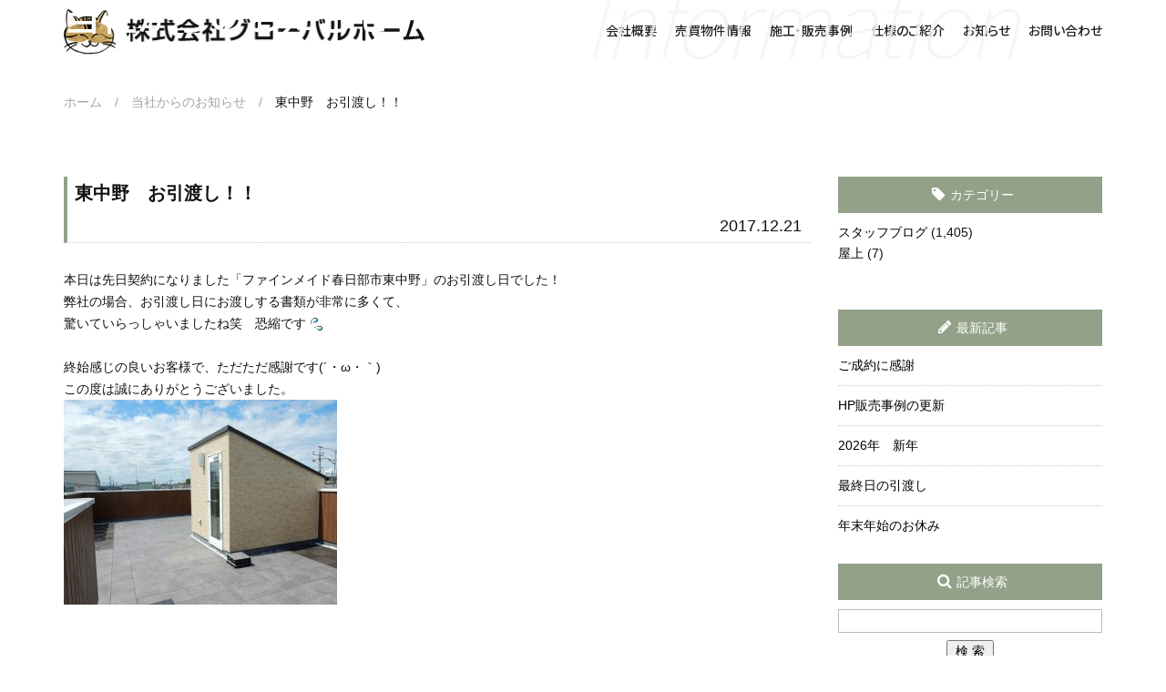

--- FILE ---
content_type: text/html; charset=UTF-8
request_url: https://www.9680-home.com/w_staff/archives/4851
body_size: 10209
content:
<!doctype html>
<html>
<head>
<meta charset="UTF-8">
<title>東中野　お引渡し！！ 当社からのお知らせ｜春日部市の不動産、戸建、土地　グローバルホーム</title>
<meta name="Description" content="グローバルホームの施工事例です。当社は春日部市を中心に、自社オリジナル新築住宅ファインメイドシリーズ（オール電化・屋上庭園付住宅）の販売や戸建・土地・マンションの仲介、注文住宅の建築やリフォームといった不動産全般の業務を行っています。当社からのお知らせの東中野　お引渡し！！のページです。">

<meta name="viewport" content="width=device-width, initial-scale=1.0">
<link rel="stylesheet" href="/common/css/base_pc.css">
<link rel="stylesheet" media="(max-width: 640px)" href="/common/css/base_smp.css">
<link rel="stylesheet" href="/common/css/menu.css">
<link rel="stylesheet" href="/common/css/blog.css">
<script src="https://ajax.googleapis.com/ajax/libs/jquery/1.8.3/jquery.min.js"></script>
<script src="/common/js/common.js"></script>

<!-- Global site tag (gtag.js) - Google Analytics -->
<script async src="https://www.googletagmanager.com/gtag/js?id=UA-16583149-1"></script>
<script>
  window.dataLayer = window.dataLayer || [];
  function gtag(){dataLayer.push(arguments);}
  gtag('js', new Date());

  gtag('config', 'UA-16583149-1');
</script></head>
<body data-rsssl=1>

<header>
	<!-- header -->
		<div class="logoarea">
		<div class="logobox">
			<h1><a href="/"><p class="logo">グローバルホーム</p></a></h1>
		</div>

<div id="navbox">
<div id="nav-drawer">
	<input id="nav-input" type="checkbox" class="nav-unshown">
	<label id="nav-open" for="nav-input"><span></span></label>
	<label class="nav-unshown" id="nav-close" for="nav-input"></label>
	<div id="nav-content">
	<div class="toji">
	<label id="nav-closed" for="nav-input">
		<span></span>
		<span></span>
	</label>
	</div>


<nav id="gmenu" class="smp_whole gnav">
<ul class="dropmenu">
<li><a href="/company/">会社概要</a></li>
<li><a href="/baibai/list/">売買物件情報</a></li>
<li><a href="#" class="trigger">施工・販売事例</a>
<ul id="sub" style="display: none; overflow: hidden;">
<li><a href="/w_jirei/category/sonota">施工事例</a></li>
<li><a href="/w_jirei/category/hanbai">販売事例</a></li>
</ul>
</li>
<li><a href="/spec/">仕様のご紹介</a></li>
<li><a href="/w_staff/">お知らせ</a></li>
<li><a href="/contact/">お問い合わせ</a></li>
</ul>
</nav>
		</div>
	</div>
</div>
	</div>	<!-- //header -->
</header>
<div class="ttl_bg ttl_info">
<div class="ttl_area">
<div class="ttl_000_l">
<h1 class="ttl_txt">当社からのお知らせ</h1>
</div>
<p class="ttl_000">Information</p>
</div>
</div>

<main>
<div class="layer_w">
<p class="path mb70 mt30pc"><a href="./">ホーム&emsp;/&emsp;</a><a href="/w_staff/">当社からのお知らせ&emsp;/&emsp;</a>東中野　お引渡し！！</p>

<div class="blog_box">
<section>

				<div class="entry-header">
					<h1 class="entry-title">東中野　お引渡し！！</h1>
					<div class="entry-meta">2017.12.21</div>
				</div><!-- .entry-header -->

				<div class="entry-content">
				<p><p>本日は先日契約になりました「ファインメイド春日部市東中野」のお引渡し日でした！</p>
<p>弊社の場合、お引渡し日にお渡しする書類が非常に多くて、</p>
<p>驚いていらっしゃいましたね笑　恐縮です<img style="margin-left: 3px;margin-right: 3px;vertical-align: middle" src="https://www.9680-home.com/w_staff/wp-content/plugins/typepad-emoji-for-tinymce/icons/08/sweat01.gif" width="16" height="16" /></p>
<p>&nbsp;</p>
<p>終始感じの良いお客様で、ただただ感謝です(´・ω・｀)</p>
<p>この度は誠にありがとうございました。</p>
<p><img class="alignnone size-medium wp-image-4696" src="https://www.9680-home.com/w_staff/wp-content/uploads/2017/05/DSCN4878-300x225.jpg" alt="DSCN4878" width="300" height="225" srcset="https://www.9680-home.com/w_staff/wp-content/uploads/2017/05/DSCN4878-300x225.jpg 300w, https://www.9680-home.com/w_staff/wp-content/uploads/2017/05/DSCN4878-768x576.jpg 768w, https://www.9680-home.com/w_staff/wp-content/uploads/2017/05/DSCN4878-1024x768.jpg 1024w, https://www.9680-home.com/w_staff/wp-content/uploads/2017/05/DSCN4878.jpg 1280w" sizes="(max-width: 300px) 100vw, 300px" /></p>
<p>&nbsp;</p>
</p>
				<br><br><br>
<div class="angle">
<p style="text-align: center;"><strong>&laquo; <a href="https://www.9680-home.com/w_staff/archives/4846" rel="prev">春日部市南中曽根・宮代町学園台　売地　ご成約！！</a> |  <a href="https://www.9680-home.com/w_staff/archives/4852" rel="next">【年末年始休業のお知らせ】</a> &raquo;</strong></p>
</div>
				</div><!-- .entry-content -->

</section>



<div class="sidebar">

	<aside>
		<p class="sidetitle blog_category">カテゴリー</p>
			<ul>
				<li class="cat-item cat-item-1"><a href="https://www.9680-home.com/w_staff/archives/category/staff">スタッフブログ</a> (1,405)
<ul class='children'>
	<li class="cat-item cat-item-10"><a href="https://www.9680-home.com/w_staff/archives/category/staff/%e5%b1%8b%e4%b8%8a">屋上</a> (7)
</li>
</ul>
</li>
			</ul>
	</aside>

	<aside>
		<p class="sidetitle blog_kiji">最新記事</p>

			<ul>
				<li><a href='https://www.9680-home.com/w_staff/archives/9352'>ご成約に感謝</a></li>
	<li><a href='https://www.9680-home.com/w_staff/archives/9349'>HP販売事例の更新</a></li>
	<li><a href='https://www.9680-home.com/w_staff/archives/9345'>2026年　新年</a></li>
	<li><a href='https://www.9680-home.com/w_staff/archives/9342'>最終日の引渡し</a></li>
	<li><a href='https://www.9680-home.com/w_staff/archives/9338'>年末年始のお休み</a></li>
			</ul>
	</aside>

	<aside class="search">
		<p class="sidetitle blog_search">記事検索</p>
						<form method="get" action="https://www.9680-home.com/w_staff/">
						<input type="text" class="field" name="s" id="s">
						<input type="submit" class="submit" id="searchsubmit" value=" 検 索 ">
						</form>
	</aside>

	<aside>
		<p class="sidetitle blog_calendar">カレンダー</p>
		<table id="wp-calendar" class="wp-calendar-table">
	<caption>2026年1月</caption>
	<thead>
	<tr>
		<th scope="col" title="月曜日">月</th>
		<th scope="col" title="火曜日">火</th>
		<th scope="col" title="水曜日">水</th>
		<th scope="col" title="木曜日">木</th>
		<th scope="col" title="金曜日">金</th>
		<th scope="col" title="土曜日">土</th>
		<th scope="col" title="日曜日">日</th>
	</tr>
	</thead>
	<tbody>
	<tr>
		<td colspan="3" class="pad">&nbsp;</td><td>1</td><td>2</td><td>3</td><td>4</td>
	</tr>
	<tr>
		<td>5</td><td>6</td><td>7</td><td><a href="https://www.9680-home.com/w_staff/archives/date/2026/01/08" aria-label="2026年1月8日 に投稿を公開">8</a></td><td>9</td><td>10</td><td>11</td>
	</tr>
	<tr>
		<td><a href="https://www.9680-home.com/w_staff/archives/date/2026/01/12" aria-label="2026年1月12日 に投稿を公開">12</a></td><td>13</td><td>14</td><td>15</td><td>16</td><td>17</td><td>18</td>
	</tr>
	<tr>
		<td>19</td><td>20</td><td>21</td><td>22</td><td>23</td><td><a href="https://www.9680-home.com/w_staff/archives/date/2026/01/24" aria-label="2026年1月24日 に投稿を公開">24</a></td><td>25</td>
	</tr>
	<tr>
		<td>26</td><td>27</td><td>28</td><td>29</td><td id="today">30</td><td>31</td>
		<td class="pad" colspan="1">&nbsp;</td>
	</tr>
	</tbody>
	</table><nav aria-label="前と次の月" class="wp-calendar-nav">
		<span class="wp-calendar-nav-prev"><a href="https://www.9680-home.com/w_staff/archives/date/2025/12">&laquo; 12月</a></span>
		<span class="pad">&nbsp;</span>
		<span class="wp-calendar-nav-next">&nbsp;</span>
	</nav>	</aside>

	<aside>
		<p class="sidetitle blog_archive">アーカイブ一覧</p>
			<ul>
				<li><a href='https://www.9680-home.com/w_staff/archives/date/2026'>2026</a>&nbsp;(3)</li>
	<li><a href='https://www.9680-home.com/w_staff/archives/date/2025'>2025</a>&nbsp;(43)</li>
	<li><a href='https://www.9680-home.com/w_staff/archives/date/2024'>2024</a>&nbsp;(79)</li>
	<li><a href='https://www.9680-home.com/w_staff/archives/date/2023'>2023</a>&nbsp;(120)</li>
	<li><a href='https://www.9680-home.com/w_staff/archives/date/2022'>2022</a>&nbsp;(194)</li>
	<li><a href='https://www.9680-home.com/w_staff/archives/date/2021'>2021</a>&nbsp;(163)</li>
	<li><a href='https://www.9680-home.com/w_staff/archives/date/2020'>2020</a>&nbsp;(149)</li>
	<li><a href='https://www.9680-home.com/w_staff/archives/date/2019'>2019</a>&nbsp;(137)</li>
	<li><a href='https://www.9680-home.com/w_staff/archives/date/2018'>2018</a>&nbsp;(53)</li>
	<li><a href='https://www.9680-home.com/w_staff/archives/date/2017'>2017</a>&nbsp;(51)</li>
	<li><a href='https://www.9680-home.com/w_staff/archives/date/2016'>2016</a>&nbsp;(76)</li>
	<li><a href='https://www.9680-home.com/w_staff/archives/date/2015'>2015</a>&nbsp;(80)</li>
	<li><a href='https://www.9680-home.com/w_staff/archives/date/2014'>2014</a>&nbsp;(81)</li>
	<li><a href='https://www.9680-home.com/w_staff/archives/date/2013'>2013</a>&nbsp;(76)</li>
	<li><a href='https://www.9680-home.com/w_staff/archives/date/2012'>2012</a>&nbsp;(88)</li>
	<li><a href='https://www.9680-home.com/w_staff/archives/date/2011'>2011</a>&nbsp;(12)</li>
			</ul>
	</aside>		

</div><!--/.sidebar-->

</div>
</main>

<footer>
	<!-- footer -->
	<div class="foot_pagetop"><a href="#top" id="page-top"><i class="fa fa-angle-up" aria-hidden="true"></i></a></div>
<div class="inner">
<ul>
<li><a href="/">ホーム</a></li>
<li><a href="/company/">会社概要</a></li>
<li><a href="/baibai/list/">売買物件情報</a></li>
<li><a href="/w_jirei/category/sonota">施工事例</a></li>
<li><a href="/w_jirei/category/hanbai">販売事例</a></li>
<li><a href="/spec/">仕様のご紹介</a></li>
<li><a href="/w_staff/">お知らせ</a></li>
<li><a href="/contact/">お問い合わせ</a></li>
<li><a href="/privacy/">個人情報保護方針</a></li>
</ul>

</div>
<p class="copyright">Copyright © グローバルホーム. All Rights Reserved.</p>	<!-- //footer -->
</footer>
</body>
</html>

--- FILE ---
content_type: text/css
request_url: https://www.9680-home.com/common/css/base_pc.css
body_size: 40977
content:
@charset "UTF-8";/* PC用CSS */* {    -webkit-box-sizing:border-box;    box-sizing:border-box;}img{-webkit-backface-visibility: hidden;}:root {  --main-bg: #92A188;/*テンプレgray*/  --main-color: #222;  --sub-color: #000;/**/  --btn-color:#FF8001;/*#bb112b;*/  --btn-bg:#92A188;  --blog-bg:#92A188;/*テンプレgray*/  --9680-bg:#937960;/*glovalhometxtcolor*/}/* background-color: var(--main-color);*/#page-top{position: fixed;bottom:1%;right:4px;}#page-top i {background-color: rgba(46, 46, 46, 0.7);border-radius: 10px;display: flex;justify-content: center;align-items: center;flex-wrap: wrap;line-height: 44px;width: 44px;}figure, figcaption{margin:0; padding:0;}aside, footer, header, nav, section{display: block;margin:0;padding:0;}html{font-size: 62.5%;/* 10px */}body{font-size: 1.4rem;/*14px*/padding: 0;margin: 0;}a:link{color:#111;text-decoration:underline;}a:visited{color:#111;text-decoration:underline;}a:hover{color:#111;text-decoration:none;}a:active{color:#111;text-decoration:underline;}a.borde_none:link{text-decoration:none;}.mb1em_p p{margin-bottom: 1em;}h1, h2, h3, h4, h5, h6, p {margin:0;padding:0;font-weight:normal;font-size:100%;}body{font-family: "Helvetica Neue",Arial,"Hiragino Kaku Gothic ProN","Hiragino Sans",Meiryo,sans-serif;}@media print, screen and (min-width: 640px) {					#page-top{position: fixed;					bottom: 2%;					right: 20px;					}					body{					width:100%;					min-max-width: 1140px;					line-height: 1.7;					color: #111;					scroll-behavior: smooth;					}					a[href^="tel:"] {pointer-events: none;}					.pcno{display:none !important;}					.ya_smp {					display: none;					}					/*余白*/					.mb05em {margin-bottom:0.5em;}					.mb1em {margin-bottom:1em;}					.mb2em {margin-bottom:2em;}					.mb3em {margin-bottom:3em;}					.mb5em {margin-bottom:5em;}					.mb10{ margin-bottom:10px;}					.mb15{ margin-bottom:15px;}					.mb30{ margin-bottom:30px;}					.mb70{ margin-bottom:70px;}					.mb50{ margin-bottom:50px;}					.mb100{ margin-bottom:100px;}					.mt30pc{margin-top: 30px;}					.mt70{margin-top: 70px;}					.pad50{padding: 50px;}					.pad40{padding: 40px;}					.padt50{padding-top: 50px;}					header {					max-width: 1140px;					margin-left: auto; margin-right: auto;					box-sizing: border-box;					text-align: center;					}					.logoarea {					width: 100%;					margin-left: auto; margin-right: auto;					box-sizing: border-box;					text-align: center;										display:flex;					justify-content:space-between;					align-items:flex-start;					flex-wrap:wrap;					}					.logobox a .logo {					display: inline-block;					width: 396px;					height: 54px;					background: url(../img/logo.png) no-repeat;					white-space: nowrap;					text-indent: 100%;					overflow: hidden;					background-size: cover;					}					.logobox {					float: left;					width: 372px;					margin-top: 10px;					}					.pcno{display:none;}/*お問い合わせボタン*/					a.btn_menucontact{					display: inline-block;					width: 110px;					height: 60px;					color: #fff;					background: var(--sub-color);					text-align: center;					font-size: 1.3rem;					line-height: 1.3;					padding: 5px 0 0;					float: right;					margin: 10px 0 20px 20px;					}a.btn_menucontact:link{color:#fff;text-decoration:none;}a.btn_menucontact:visited{color:#fff;text-decoration:none;}a.btn_menucontact:hover{color:#fff;text-decoration:none;opacity: 0.5;}a.btn_menucontact:active{color:#fff;text-decoration:none;}					a.btn_menucontact:before {					display: block;					font-family: 'FontAwesome';					content: '\f003';					font-size: 2.6rem;					}					#navbox{					display: flex;					}					.top_bn_shamaison {					margin-bottom: 20px;					transform: translateY(-60px);					}					.top_bn_shamaison a{					margin: 0 2%;					display: block;					}}/**./@media print, screen and (min-width: 640px)***********************************//*************************************//*************************************/.top_bn_shamaison {	display:flex;	justify-content:center;	align-items:center;	flex-wrap:wrap;}ul, ol, dl,dt,dd,div,ol,ul,li,figure,figcaption {padding: 0;margin: 0;}h1, h2, h3, h4, h5, h6, p {margin:0;padding:0;font-weight:normal;font-size:100%;}li {list-style-type:none;}.mb1{margin-bottom: 1em;}.mb2{margin-bottom: 2em;}/* form */button, fieldset, form, input, label, legend, select, textarea {font-family:inherit;font-size:100%;font-style:inherit;font-weight:inherit;margin:0;padding:0;vertical-align:middle;}a {outline:none;border:0;}a:hover img,input[type="image"]:hover{opacity:0.5;-moz-opacity: 0.5;filter: alpha(opacity=50);-ms-filter: "alpha( opacity=50 )";}a:hover{opacity:0.5;filter: alpha(opacity=50);-ms-filter: "alpha( opacity=50 )";}table {border-collapse:collapse;border-spacing:0;}a:link{color:#1E3F84;text-decoration:none;}a:visited{color:#1E3F84;text-decoration:none;}a:hover{color:#e50202;text-decoration:underline;}a:active{color:#1E3F84;text-decoration:none;}.top_info_ttl a:link{color:#fff;text-decoration:none;}.top_info_ttl a:visited{color:#fff;text-decoration:none;}.top_info_ttl a:hover{color:#fff;text-decoration:none;}.top_info_ttl a:active{color:#fff;text-decoration:none;}img {vertical-align: middle;border:0;}.pem p{margin-bottom: 1em;}/*位置と状態*/.left{float:left;}.right{float:right;}.clear{clear:both;}.cen{text-align:center;}.r{text-align:right;}.l{text-align:left;}.bold{font-weight:bold;}.red{color:red;}.jisage{padding-left:1em;text-indent:-1em;}.jisage_p p{padding-left:1em;text-indent:-1em;}input[type="checkbox"],input[type="radio"],input[type="text"],select{margin-right: 4px;}.top_info{background-color: #EEEEEE;z-index: 1;}.top_info_ttl p{font-size: 2.8rem;color:#fff;background-color: var(--main-bg);display: inline-block;}.top_info_ttl a::after {content: '';width: 26px;position: absolute;top: 13px;right: 26px;border-bottom: solid 1px #fff;}.mainimg{width: 100%;overflow: hidden;position: relative;}.mainimg img{width: 100%;}/* kv */.kv{display: grid;justify-content: center;align-items: flex-start;font-family: 'Noto Sans JP',"游ゴシック",YuGothic,"メイリオ",Meiryo,"ヒラギノ角ゴ Pro W3","Hiragino Kaku Gothic Pro",sans-serif;width: 100%;aspect-ratio: 2/1; /*横縦*/}.kv .catch-copy{inset: 0;margin: auto;text-align: center;}.kv .main-copy{/*font-size: 30px;font-weight: bold;text-align: center;line-height: 1;letter-spacing: .2em;*/font-weight: bold;line-height: 1.4;margin-bottom: 10px;color: #fff;font-size: clamp(10px, 30 / 768 * 100vw, 30px)}.kv .sub-copy span{color: var(--sub-color);}.kv .sub-copy{text-align: center;/*text-shadow: 1px 2px 3px #fff; */max-inline-size: max-content;margin-inline: auto;/*横幅375pxのアートボード上で30pxの文字*/font-size: clamp(10px, 20 / 768 * 100vw, 20px)}/* video */.video{  width: 100%;		aspect-ratio: 2/1; /*横縦*/		object-fit: cover;  background: url(../img/kv_bg_bg.png) no-repeat center/cover;  position: absolute;  top: 0;  left: 0;  overflow: hidden;  z-index: -1;}.video::after{  content: '';  width: 100%;  height: 100%;  background-color: #10394b;  display: block;  position: absolute;  left: 0;  top: 0;  opacity: .2;}.video video{  min-width: 100%;  min-height: 100%;  width: 100%;		aspect-ratio: 2/1; /*横縦*/		object-fit: cover;  height: auto;  position: absolute;  top: 50%;  left: 50%;  transform: translateX(-50%) translateY(-50%);}@media screen and (min-width: 768px) {  /* kv */					.kv{					max-max-width: 1140px;					width: 100%;					max-inline-size: max-content;					margin-inline: auto;					}					.kv .main-copy{					font-size: 46px;					}					.kv .sub-copy{					font-size: 22px;					}  /* video */  .video{    /*min-width: 960px;*/  }}/*▲video*/.top_info_bkcss_bg{/*background-color: #eee;*/}.top_info_txt dt{font-size: 1.4rem;color:#888;}.top_info_txt dt span{font-size: 1rem;border: solid 1px var(--main-color);display: inline-block;color:var(--main-color);margin-left: 0.4em;padding: 0 0.5em;}.top_info_txt dd{font-size: 1.6rem;}a:link{color:#000;text-decoration:none;}a:visited{color:#000;text-decoration:none;}.top_info_txt dd a:hover{color:#000;text-decoration:underline;}a:active{color:#000;text-decoration:none;}.top_info_txt dl{margin-bottom: 1rem;}.top_about_li a{text-decoration: none;}@media print, screen and (min-width: 640px) {					.section1 {					display: flex;					font-size: 16px;					position: relative;					color: #fff;					width: 30%;					min-height: 350px;					background-color: var(--main-bg);					}					.section1 img{					margin-right: 0;					position: absolute;					right: -1px;					top:0;					}					.section_box{					width: 30%;					position: relative;					height: 352px;					background-color: var(--main-bg);					}					.top_info_txt{					padding: 80px 0;					width: 70%;					}					.top_info_scroll{					height:200px;					overflow-y: auto;}					.top_info_bkcss{					/*position: absolute;					left: 0;					top:0;					z-index: -2;					width: 100%;					min-height: 350px;*/					}					.section_aerea{					overflow: hidden;					position: relative;					height: 352px;					background-color:  #eee;										}					.top_info_ttl{					width: calc(28% - 50px);					height: 140px;					position: absolute;					left: 50px;					top:120px;					z-index: 100;					}					.top_info_up{					position: absolute;					left: 50%;					transform: translateX(-50%);					top:0;					z-index: 10;					max-max-width: 1140px;					width: 100%;					min-height: 352px;					display: flex;										}					.top_info_ttl a{					font-size: 1.4rem;					color:#fff;					background-color: var(--main-bg);						font-family: 'Noto Sans JP',"游ゴシック",YuGothic,"メイリオ",Meiryo,"ヒラギノ角ゴ Pro W3","Hiragino Kaku Gothic Pro",sans-serif;					position: relative;					display: block;					min-width: 160px;					}					.top_info_ttl a::before {					content: '';					width: 10px;					position: absolute;					top: 10px;					right: 25px;					border-top: solid 1px #fff;					-webkit-transform: rotate(					45deg);					transform: rotate(					45deg);					}					.top_property_li{						display:flex;						justify-content:stretch;						align-items:flex-start;						flex-wrap:wrap;					}					.top_property_li,					.top_business_li{					padding: 0 60px;					margin-bottom: 100px;					margin-left: auto; margin-right: auto;					}					.top_property_li li,					.top_business_li li{					display: inline-block;					width: 31%;					margin-right: 3%;					margin-bottom: 50px;					vertical-align: top;					}					.top_property_li li:nth-child(3n),					.top_business_li li:nth-child(3n){					margin-right: 0%;					}					/*ABOUT 当社の特徴*/					.bk_topabout {					width:100%;					background: url(../img/top_bk_about.png) no-repeat center 0;					background-size:100%;					padding: 300px 0 0 0;					margin: 0 0 100px 0;					}					.whitebox {					max-width: 1140px;					background: #fff;					margin-left: auto; margin-right: auto;					overflow: hidden;					}										.top_about_li p{					background-color:  var(--btn-bg);					color: #fff;					position: relative;					line-height: 2;					font-size: 1.8rem;					font-family: 'Noto Sans JP',"游ゴシック",YuGothic,"メイリオ",Meiryo,"ヒラギノ角ゴ Pro W3","Hiragino Kaku Gothic Pro",sans-serif;					padding: 10px;					}					.top_about_li li{					margin-bottom: 36px;					}					.top_about_li p::before{					content: '';					width: 10px;					position: absolute;					top: 27px;					right: 25px;					border-top: solid 1px #fff;					-webkit-transform: rotate(45deg);					transform: rotate(45deg);					}					.top_about_li p::after{					content: '';					width: 26px;					position: absolute;					top: 30px;					right: 26px ;					border-bottom: solid 1px #fff;					}					.bk_top_recommend {					width:100%;					background: url(../img/top_bk_recommend.png) no-repeat center 0;					background-size:100%;					padding: 30vh 0 0 0;					margin: 0 0 100px 0;					display: block;					}					.top_map_area_l dl,					.top_map_box p,					.top_recommend_li_in p{					font-size: 18px;					}					.top_recommend_li_in{					width: calc(100% - 260px);					}					.top_recommend_li li img{					max-width: 240px;					}					.top_recommend_li_in .ttl_txt01{					margin-bottom: 20px;					}										.top_map{					position: relative;					display: block;					}					.top_map_posi{					width: 100%;aspect-ratio: 2000/600; /*横縦*/					}					.top_map_box{					position: relative;					z-index: 3;					overflow: hidden;					transform: translateY(-100px);					}										footer{					padding: 0px 0 30px 0;					}					footer .inner {					max-width: 1140px;					padding-top: 60px;					margin: 0 auto 30px auto;					}					footer .inner ul{					display:flex;					justify-content:center;					align-items:flex-start;					flex-wrap:wrap;					margin-inline: auto;					text-align: center;					margin-bottom: 20px;					}					footer .inner ul li{					margin-inline: 10px;					}					.foot_dl{					width: 860px;					}					.foot_dl dl{					display: inline-block;					width: 250px;					margin-right: 20px;					margin-bottom: 30px;					vertical-align: top;					}					.foot_dl dl dt{					color: #fff;					border-bottom: 1px solid #fff;					margin: 0 0 0.5em 0;					padding: 0 0 0.3em 0;					}					.btn_03 {					width: 600px;					margin-left: auto; margin-right: auto;					}					.layer_w{					max-width: 1140px;					margin-left: auto; margin-right: auto;					overflow: hidden;					}					.flow_txtarea .btn_02 {					width: 380px;}					.top_business_li li .ttl001 span{					display: inline-block;					}.top_map_area{	display:flex;	justify-content:space-evenly;	align-items:flex-start;	flex-wrap:wrap;}.top_map_area_l{flex: 1;width: calc(100% - 300px);}.top_map_area_r{width: 280px;margin-left: 20px;}}/**./@media print, screen and (min-width: 640px)***********************************//*************************************//*************************************/.top_map_area_r img{width: 100%;margin-bottom: 10px;display: block;margin-inline: auto;}.top_map_area_l dl{margin-bottom: 2em;}.top_map_area_l dl dt:first-letter{	font-family: 'Noto Sans JP',"游ゴシック",YuGothic,"メイリオ",Meiryo,"ヒラギノ角ゴ Pro W3","Hiragino Kaku Gothic Pro",sans-serif;}.top_map_area_l dl dt{font-weight: bold;color: var(--main-bg);}.top_property_li li img{width:100%;object-fit:contain;aspect-ratio: 463/347; /*横縦*/margin-bottom: 20px;}.top_property_li li p span{color: #f00;}.top_business_li li .ttl001{line-height: 1.6;}.foot_dl dl dd a{display: block;}footer a:link{color:#fff;text-decoration:none;}footer a:visited{color:#fff;text-decoration:none;}footer a:hover{color:#fff;text-decoration:underline;}footer a:active{color:#fff;text-decoration:none;}.copyright {text-align: center;font-size: 1.2rem;padding: 10px 0;}footer{background-color: var(--main-bg);color: #fff;}.foot_pagetop{background-color: #666;line-height: 70px;color: #fff;text-align: center;width: 100%;}.foot_pagetop i{color: #fff;font-size: 50px;}.top_recommend_li li{	display:flex;	justify-content:space-between;	align-items:flex-start;	flex-wrap:wrap;	margin-bottom: 30px;}.top_about_li{	display:flex;	justify-content:space-between;	align-items:flex-start;	flex-wrap:wrap;}.top_about_li a:hover{text-decoration: none;}.top_business_li li img{width: 100%;margin-bottom: 20px;}.ttl002{font-size: 1.8rem;font-weight: bold;color: var(--main-bg);margin-bottom: 10px;}.ttl001{font-size: 2.2rem;font-weight: bold;color: var(--main-bg);line-height: 1;}.ttl_txt01{font-size: 2.4rem;font-weight: bold;color: var(--main-bg);}.top_business_li a:link{color:#222;text-decoration:none;}.top_business_li a:visited{color:#222;text-decoration:none;}.top_business_li a:hover{color:#222;text-decoration:none;}.top_business_li a:active{color:#222;text-decoration:none;}.ttl_968txt{font-size: 2.2rem;font-weight: bold;color: var(--9680-bg);line-height: 1.4;}.linkarrow{width: 100%;line-height: 1.6;position: relative;display: block;color: var(--main-bg);}.linkarrow::before{content: '';width: 10px;position: absolute;top: 17px;right: 25px;border-top: solid 1px var(--sub-color);-webkit-transform: rotate(45deg);transform: rotate(45deg);}.linkarrow::after{content: '';width: 26px;position: absolute;top: 20px;right: 26px ;border-bottom: solid 1px var(--sub-color);}.btn_01 {display: block;width: 26%;height: 52px;line-height: 52px;color: var(--sub-color);position: relative;font-size: 1.8rem;cursor: pointer;}.btn_01::before{content: '';width: 10px;position: absolute;top: 23px;right: 25px;border-top: solid 1px var(--sub-color);-webkit-transform: rotate(45deg);transform: rotate(45deg);}.btn_01::after{content: '';width: 26px;position: absolute;top: 26px;right: 26px ;border-bottom: solid 1px var(--sub-color);}.btn_01:link {color:var(--sub-color); text-decoration: none;}.btn_01:visited {color:var(--sub-color); text-decoration: none;}.btn_01:hover {color:var(--sub-color); text-decoration: none;opacity: 0.7;}.btn_01:active {color:var(--sub-color); text-decoration: none;}.btn_02 {width: 26%;height: 68px;line-height: 68px;color: #fff;position: relative;font-size: 1.8rem;cursor: pointer;background-color:var(--main-bg);border: 1px solid var(--main-bg);}.flow_txtarea .btn_02 {display: inline-block;text-align: center;}.btn_02::before{content: '';width: 10px;position: absolute;top: 29px;right: 25px;border-top: solid 1px #fff;-webkit-transform: rotate(45deg);transform: rotate(45deg);}.btn_02::after{content: '';width: 26px;position: absolute;top: 32px;right: 26px ;border-bottom: solid 1px #fff;}.btn_02:link {color:#fff; text-decoration: none;}.btn_02:visited {color:#fff; text-decoration: none;}.btn_02:hover {color:#fff; text-decoration: none;opacity: 0.7;}.btn_02:active {color:#fff; text-decoration: none;}.btn_03 {height: 68px;line-height: 68px;color: var(--main-color);position: relative;font-size: 1.8rem;cursor: pointer;background-color: #fff;border: 1px solid var(--sub-color);display: block;text-align: center;}.btn_03::before{content: '';width: 10px;position: absolute;top: 29px;right: 25px;border-top: solid 1px var(--sub-color);-webkit-transform: rotate(45deg);transform: rotate(45deg);}.btn_03::after{content: '';width: 26px;position: absolute;top: 32px;right: 26px ;border-bottom: solid 1px var(--sub-color);}.btn_03:link {color:var(--sub-color); text-decoration: none;}.btn_03:visited {color:var(--sub-color); text-decoration: none;}.btn_03:hover {color:var(--sub-color); text-decoration: none;opacity: 0.5; background-color:#eee;}.btn_03:active {color:var(--sub-color); text-decoration: none;}.title_top span{font-size: 1.4rem;color: var(--sub-color);display: block;}.title_top{margin-left: auto; margin-right: auto;text-align: center;font-family: 'Noto Sans JP',"游ゴシック",YuGothic,"メイリオ",Meiryo,"ヒラギノ角ゴ Pro W3","Hiragino Kaku Gothic Pro",sans-serif;font-size: 3.4rem;color:var(--main-bg);}.section_aereabg{background-color: #f6f6ef;overflow: auto;}.ttl_area{font-family: 'Noto Sans JP',"游ゴシック",YuGothic,"メイリオ",Meiryo,"ヒラギノ角ゴ Pro W3","Hiragino Kaku Gothic Pro",sans-serif;display: flex;}.ttl_000{width: 50%;}.ttl_000_l{width: 50%;}@media print, screen and (min-width: 640px) {					.ttl_area{					max-width: 1140px;					margin-left: auto; margin-right: auto;					}					.ttl_txt{					font-size: 4rem;					margin-top: 160px;					margin-bottom: 50px;					}					.ttl_000{					font-size: 13.6rem;					margin-top: 80px;					}					.ttl_000 span{					font-size: 10rem;					line-height: 1;					display: inherit;					}					.layer_cache{					padding-top: 70px;					margin: 0px auto 40px auto;}					.contact_posi{					padding-top: 50px;					margin-bottom: 60px;					}					.contact_posi2{					padding-top: 50px;					margin-bottom: 80px;					}					.contact_posi2 .contact_box{					width: 860px;					/*max-inline-size: max-content;*/					margin-inline: auto;					margin-bottom: 40px;					}					.contact_posi2 .contact_box th {					width: 250px;}					.notice ul {						width: 760px;}					.btngroup {						width: 580px;						margin: 0 auto 100px;						display: flex;						flex-wrap: wrap;						justify-content: space-between;					}				.btn_modoru,				.btn_soshin {					width: 44%;}										.footcontact{					padding-top: 60px;					margin-bottom: 60px;					}										.staff_li li{					margin-bottom: 70px;					}					.staff_name{					font-size: 3.6rem;					padding-bottom: 20px;					margin-bottom: 40px;					border-bottom: 3px solid #000;					font-weight: bold;					}					.staff_name span{					font-size: 1.6rem;					display: inline-block;					margin-left: 1em;					font-weight: normal;					}					.staffbox{						display:flex;					justify-content:space-between;					align-items:flex-start;					flex-wrap:wrap;					}					.staffbox_r{					width: calc(100% - 440px);					}					.staffbox img{					width: 400px;					}					.staff_prof dt{					width: 150px;					float: left;					text-align: center;					}					.staff_prof dd{					margin-left: 180px;					margin-bottom: 10px;					font-size: 1.6rem;					}					.path{					max-width: 1140px;					margin-left: auto; margin-right: auto;					}}/**./@media print, screen and (min-width: 640px)***********************************//*************************************//*************************************/.staff_prof dt{font-size: 1.5rem;background-color: #111;color: #fff;}.staff_prof{margin-bottom: 30px;}.staff_info dt{font-size: 1.8rem;font-weight: bold;color: var(--sub-color);border-left: 4px solid var(--sub-color);padding-left: 13px;margin-bottom: 10px;}.staff_info dd {font-size: 1.6rem;padding-left: 16px;margin-bottom: 20px;}.footcontact .contact_tel_posi a.tel:link{color:var(--main-bg);text-decoration:none;}.footcontact .contact_tel_posi a.tel:visited{color:var(--main-bg);text-decoration:none;}.footcontact .contact_tel_posi a.tel:hover{color:var(--main-bg);text-decoration:none;}.footcontact .contact_tel_posi a.tel:active{color:var(--main-bg);text-decoration:none;}.footcontact .contact_tel_posi a.tel:before {color:var(--main-bg);}.ttl_000{color: #f3f3f3;}.ttl_000{font-family: 'Noto Sans JP',"游ゴシック",YuGothic,"メイリオ",Meiryo,"ヒラギノ角ゴ Pro W3","Hiragino Kaku Gothic Pro",sans-serif;font-weight: 100;font-style: italic;line-height: 1;font-feature-settings: "palt" 1;letter-spacing: -0.04em}.path a:link{color:#a3a3a3;text-decoration:none;}.path a:visited{color:#a3a3a3;text-decoration:none;}.path a:hover{color:#a3a3a3;text-decoration:underline;}.path a:active{color:#a3a3a3;text-decoration:none;}.layer_cache{text-align: center;font-size: 1.6rem;}.layer_cache_l{text-align: left;font-size: 1.6rem;margin-bottom: 60px;}.contact_posi2 .contact_box table{width: 100%;}.contact_posi2 .contact_box th {font-weight: normal;padding: 10px 2% 0px 2%;vertical-align: top;text-align: left;font-size: 1.6rem;}.contact_posi2 .contact_box th p{margin-top: 10px;}.contact_posi2 .contact_box td{padding: 10px 2% 20px 2%;font-size: 1.5rem;}.contact_posi2 .contact_box td textarea {width: 100%;height: 170px;border-radius: 4px;padding: 10px 12px;border: 1px solid #aaa;outline: none;}.contact_posi2 .contact_box th span.ninni{background: #868686;}.contact_posi2 .contact_box td li {    margin: 0 0 10px 0;}.contact_posi2 .contact_box th span{display: inline-block;background: #d60000;text-align: center;font-size: 1.4rem;padding: 1px 6px;color: #fff;margin-right: 10px;}.contact_cache{text-align: center;font-size: 1.8rem;margin-bottom: 20px;}input[type="checkbox"] {transform: scale(1.5);margin: 0 4px;}.contact_posi2 .contact_box input[type="text"] {margin: 4px 0 0;border-radius: 4px;padding: 4px 12px;border: 1px solid #aaa;outline: none;height: 48px;font-size: 1.5rem;}.contact_posi2 .contact_box input.w100{width: 100%;}.contact_posi2 .contact_box input.w50{width: 50%;}.notice {	margin-left: auto; margin-right: auto;	margin-bottom: 30px;}.notice ul {	margin-left: auto; margin-right: auto;}.notice ul li {	margin: 0 0 0.5em 0;	list-style-type : disc;}.notice ul li a:link{color:var(--main-bg);text-decoration: underline;}.notice ul li a:visited{color:var(--main-bg);text-decoration: underline;}.notice ul li a:hover{color:var(--main-bg);text-decoration: none;}.notice ul li a:active{color:var(--main-bg);text-decoration: underline;}a.colorwhite:link {color: #222;text-decoration: none;}a.colorwhite:visited {color: #222;text-decoration: none;}a.colorwhite:hover {color: #222;text-decoration: underline;}a.colorwhite:active {color: #222;text-decoration: none;}.contact_tel_posi{	display:flex;	justify-content:center;	align-items:center;	flex-wrap:wrap;margin-bottom: 20px;}.contact_tel_posi a.tel{display: block;color: var(--main-bg);font-size: 5.4rem;margin-right: 14px;}.contact_tel_posi a.tel:link{color:var(--main-bg);text-decoration:none;}.contact_tel_posi a.tel:visited{color:var(--main-bg);text-decoration:none;}.contact_tel_posi a.tel:hover{color:var(--main-bg);text-decoration:none;}.contact_tel_posi a.tel:active{color:var(--main-bg);text-decoration:none;}.contact_tel_posi a.tel:before {font-family: 'FontAwesome';content: '\f095';display: inline-block;width: 1.2em;text-align: center;font-size: 1.0em;}.contact_tel_posi_r p{display: block;font-size: 2.2rem;}.contact_tel_posi_r {}.imgcen{display: block;margin-left: auto; margin-right: auto;text-align: center;}.link_black a:link{color:#111;text-decoration:underline;}.link_black a:visited{color:#111;text-decoration:underline;}.link_black a:hover{color:#111;text-decoration:none;}.link_black a:active{color:#111;text-decoration:underline;}.btn_soshin {	display: block;	height: 68px;	line-height: 68px;	text-align: center;	color: #fff;	position: relative;	background:var(--main-bg) ;	border: none;	cursor: pointer;	font-size: 1.8rem;}.btn_modoru {	display: block;	height: 68px;	line-height: 68px;	text-align: center;	color: #222;	background: #ccc;	border: none;	cursor: pointer;	font-size:2rem;	position: relative;}.btn_soshin:hover,.btn_modoru:hover {color:#fff; text-decoration: none;opacity: 0.7;}.thanks01{text-align: center;margin-left: auto; margin-right: auto;font-size: 2rem;margin-bottom: 2rem;}.ttl_bg {position: relative;background-size: cover !important;aspect-ratio: 1920/500; /*横縦*/object-fit: cover;box-sizing: border-box;margin-left: auto;margin-right: auto;text-align: center;vertical-align: middle;width: 100%;}.ttl_jirei{background: url("../img/ttl_jirei.png") center center / cover no-repeat;}.ttl_flow{background: url(../img/ttl_flow.png) center center / cover no-repeat;}.ttl_form_corporate{background: url(../img/ttl_form_corporate.png) center center / cover no-repeat;}.ttl_form_personal{background: url(../img/ttl_form_personal.png) center center / cover no-repeat;}.ttl_sell{background: url(../img/ttl_sell.png) center center / cover no-repeat;}.ttl_privacy{background: url(../img/ttl_privacy.png) center center / cover no-repeat;}.ttl_owner{background: url(../img/ttl_owner.png) center center / cover no-repeat;}.ttl_sitemap{background: url(../img/ttl_sitemap.png) center center / cover no-repeat;}.ttl_info{background: url(../img/ttl_info.png) center center / cover no-repeat;}.ttl_company{background: url(../img/ttl_company.png) center center / cover no-repeat;}.ttl_business{background: url(../img/ttl_business.png) center center / cover no-repeat;}.ttl_staff{background: url(../img/ttl_staff.png) center center / cover no-repeat;}.ttl_contact{background: url(../img/ttl_contact.png) center center / cover no-repeat;}.ttl_spec{background: url(../img/ttl_spec.png) center center / cover no-repeat;}.ttl_bg .ttl_000_l .ttl_txt,.ttl_business .ttl_000_l .ttl_txt,.ttl_sitemap .ttl_000_l .ttl_txt,.ttl_info .ttl_000_l .ttl_txt,.ttl_sell .ttl_000_l .ttl_txt,.ttl_form_corporate .ttl_000_l .ttl_txt,.ttl_form_personal .ttl_000_l .ttl_txt,.ttl_sell .ttl_000_l .ttl_txt,.ttl_privacy .ttl_000_l .ttl_txt,.ttl_contact .ttl_000_l .ttl_txt,.ttl_staff .ttl_000_l .ttl_txt,.ttl_company .ttl_000_l .ttl_txt,.ttl_owner .ttl_000_l .ttl_txt,.ttl_spec .ttl_000_l .ttl_txt,.ttl_flow .ttl_000_l .ttl_txt{color: #fff;text-align: left;margin-bottom: 2rem;}.ttl_sitemap .ttl_000{font-size: 14rem;opacity: .8;text-align: left;line-height: 1;}.ttl_staff .ttl_000{font-size: 17rem;opacity: .8;text-align: left;line-height: 1;}.ttl_form_corporate .ttl_000{font-size: 9rem;opacity: .8;text-align: left;}.ttl_business .ttl_000{font-size: 10rem;opacity: .8;text-align: right;}.ttl_bg .ttl_000,.ttl_info .ttl_000,.ttl_form_personal .ttl_000,.ttl_sell .ttl_000,.ttl_privacy .ttl_000,.ttl_contact .ttl_000,.ttl_company .ttl_000,.ttl_owner .ttl_000,.ttl_flow .ttl_000{font-size: 10rem;opacity: .8;text-align: left;}@media print, screen and (min-width: 640px) {					.contact_cache{					font-size: 2.4rem;					}					.ttl_bg .ttl_area,					.ttl_business .ttl_area,					.ttl_info .ttl_area,					.ttl_sitemap .ttl_area,					.ttl_form_corporate .ttl_area,					.ttl_form_personal .ttl_area,					.ttl_form_corporate .ttl_area,					.ttl_form_personal .ttl_area,					.ttl_sell .ttl_area,					.ttl_privacy .ttl_area,					.ttl_contact .ttl_area,					.ttl_staff .ttl_area,					.ttl_company .ttl_area,					.ttl_owner .ttl_area,					.ttl_spec .ttl_area,					.ttl_flow .ttl_area{					align-items:flex-end;					position: absolute;					bottom: 0;					left: 0;					right: 0;					}					.flow_box {					margin-bottom: 130px;					}					.flow_box li{					padding: 30px;					box-sizing: border-box;					margin-bottom: 50px;					}					.flow_box li dl dt span{					font-size: 4.2rem;					display: inline-block;					margin-right: 24px;					padding-right: 24px;					padding-left: 10px;					color: var(--main-color);					line-height: 1.2;					}					.flow_box li dl dt p{					font-size: 2.6rem;					}					.flow_box li dl dt{					padding-bottom: 24px;					margin-bottom: 24px;					}					.flow_box li dl dd{					display: flex;					justify-content:space-between;					flex-wrap:wrap;					}					.flow_box li dl dd img{					max-width: 350px;					height: auto;					}					.flow_txtarea{					width: calc(100% - 370px);					}					.flow_box li dl dd p{					font-size: 1.6rem;					}					.owner_li li{					margin-bottom: 70px;					}					.owner_li li{					display:flex;					justify-content:space-between;					align-items:flex-start;					flex-wrap:wrap;					}					.owner_li li:nth-child(even){					flex-direction: row-reverse; /* 横並び逆順 */					}					.owner_li li img{					width: 500px;					}					.owner_li li dl{					width: calc(100% - 540px);					}					#company p{					font-size: 1.6rem;					}					#company iframe{					width: 100%;					height: 550px;					}					.company_li li dl dt{					float: left;					}					.company_li li dl dd{					margin-left: 200px;					}					.company_li li{					padding: 30px;					font-size: 1.6rem;					}					.privacy_li{					margin-bottom: 60px;					}										#owner_whitebox .flow_box li dd img{					width: 340px;					}				.company_greeting_text{				display:flex;				justify-content:space-evenly;				align-items:flex-start;				flex-wrap:wrap;				}				.company_greeting_text figure{				width: 30%;				}								.company_greeting_text figure img{				width: 100%;				}				.company_greeting_text_in{				text-align: left;				margin-right: 40px;				width: calc(100% - 38%);				}}/**./@media print, screen and (min-width: 640px)***********************************//*************************************//*************************************/.company_greeting_text figure{text-align: center;}.company_greeting_text figcaption{	font-family:'Noto Serif JP', "游明朝", YuMincho, "Hiragino Mincho ProN W3", "ヒラギノ明朝 ProN W3", "Hiragino Mincho ProN", "HG明朝E", "ＭＳ Ｐ明朝", "ＭＳ 明朝", serif;font-size: 120%;line-height: 1.4;}.company_li li:nth-child(odd){background-color: #f6f6ef;}.ttl_01{font-weight: bold;font-size: 2.6rem;margin-bottom: 40px;}.ttl_01 span{font-weight: normal;font-size: 12px;display: inline-block;margin-left: 20px;color: var(--sub-color);}.ttl_02{font-weight: bold;font-size: 2.6rem;margin-bottom: 16px;}.ttl_02 {display: flex;align-items: center;}.ttl_02:before {border-top: 1px solid;content: "";/*flex-grow: 1;*/color: var(--sub-color);width: 30px;}.ttl_02:before {margin-right: 10px;}.ttl_03{font-weight: bold;font-size: 3.2rem;margin-bottom: 40px;}.ttl_03 span{font-weight: normal;font-size: 12px;display: inline-block;margin-left: 20px;color: var(--sub-color);}.ttl_03.bar{width: 100%;border-bottom: 1px solid #ccc;position: relative;padding-bottom: 20px;}.ttl_03.bar:after {content: "";background-color: var(--main-bg);position: absolute;left: 6px;bottom: -1px;height: 1px;width: 320px;}.ttl_04{text-align: center;font-size: 3.4rem;font-weight: bold;color: var(--main-bg);}.ttl_04 span{font-size: 14px;color: var(--sub-color);display: block;font-weight: normal;}.ttl_05{font-weight: bold;font-size: 2.2rem;display: inline-block;margin-bottom: 20px;}.service_txt_area{margin-left:40px;}.flow_box li{border: 1px solid #ccc;}.flow_box li dl dt{border-bottom: 1px solid #ccc;}.flow_box li dl dt span{border-right: 1px solid #ccc;}.flow_box li dl dt p{font-weight: bold;display: inline-block;}.flow_box li dl dd p{margin-bottom: 1em;}.bdt{border-top: 1px solid #ccc;}.service_txt_box{border: 1px solid #ccc;padding: 30px;}.service_txt_box p{font-weight: bold;font-size: 1.8rem;margin-bottom: 1em;}.service_txt_box ul{}.service_txt_box ul li{width: 24%;display: inline-block;margin-bottom: 4px;}.owner_li li dl dt{font-weight: bold;font-size: 2.2rem;display: inline-block;margin-bottom: 20px;}.owner_li li dl dt span{font-size: 4rem;display: inline-block;margin-right: 20px;color: var(--main-color);font-weight: normal;}.owner_li li dl dd p{font-size: 1.5rem;}.privacy01{margin-right: 1em;}.privacy01 ol{margin-left: 1em;}.privacy01 ol li{list-style-type: decimal;	margin: 0 0 20px 18px;	display: list-item;	}.privacy_li li{margin-bottom: 3em;}.privacy_li li dd ul{}.privacy_li li dd ul li{margin-bottom: 0.5em;padding-left:1.5em;text-indent:-1.5em;}.privacy_li li dd.privacy_jisage p{padding-left: 1.5em;text-indent: -1.5em;}.privacy_li li dd.privacy_jisage p + p{margin-top: 0.5em;}.privacy_li dl dt {font-weight: bold;font-size: 2.2rem;display: inline-block;margin-bottom: 10px;}#owner_whitebox .flow_box li{background-color: #fff;}#owner_whitebox .flow_box li .flow_txtarea p span{color: var(--sub-color);}.sitemap_wrap ul li a {display: block;width: 100%;color: var(--main-color);font-size: 18px;text-decoration: none;border-bottom: solid 1px #ccc;padding: 10px 0;margin-top: 40px;letter-spacing: 2px;}@media print, screen and (min-width: 640px) {					.sitemap_wrap ul li:first-child a {					margin-top: 0px;					}					.sitemap_wrap{					display:flex;					justify-content:space-between;					align-items:flex-start;					flex-wrap:wrap;					margin-bottom: 100px;					}					.sitemap_right,					.sitemap_left {					width: 48%;					}					.privacy01{					font-size: 1.6rem;					}					.Area03{					padding: 0 60px 60px 60px;					}					.ttl_h3{					font-size: 2.6rem;}					.ttl_h3 span{					font-size: 1.8rem;}					.Area03 .note th {									width: 300px;					}					.Area03 .note{					margin-bottom: 50px;					}					.Area03 .note th span{					font-size: 1.4rem;					}					.Area03 .note textarea {					width: 80%;}										.wrap_cms{					width: 960px;					margin-left: auto; margin-right: auto;					margin-bottom: 40px;					}					.sitemapli{					margin-bottom: 60px;					padding-top: 40px;					}					.sitemapli li{					display: inline-block;					width: 44%;					margin-left: 2%; margin-right: 2%;					vertical-align: top;					}					}/**./@media print, screen and (min-width: 640px)***********************************//*************************************//*************************************/.ttl_h3 p{display: flex;align-items: center;font-weight: bold;color: var(--sub-color);}.ttl_h3{display:flex;align-items: center;margin-bottom: 16px;}.ttl_h3 span{display: inline-block;margin-left: 10px;color: var(--sub-color);line-height: 2.4;}.ttl_h3 p:before {border-top: 1px solid;content: "";/*flex-grow: 1;*/margin-right: 10px;width: 30px;color: #222;}.Area03 .note{width: 100%;}.Area03 .note th {font-weight: normal;padding: 10px 2% 0px 2%;vertical-align: top;text-align: left;font-size: 1.6rem;background-color: #FCF3F4;border-bottom: 1px solid #fff;}.Area03 .note th p{margin-top: 10px;}.Area03 .note td{padding: 10px 2% 20px 2%;font-size: 1.5rem;border-bottom: 1px solid #eee;}.Area03 .note td input[type="file"], .Area03 .note td input[type="button"] {padding: 2px 8px;outline: none;}.Area03 .note td input[type="text"] {width: 14%;}.Area03 .note td input[type="text"] {margin: 4px 0 0;border-radius: 4px;padding: 4px 12px;border: 1px solid #aaa;outline: none;height: 48px;font-size: 1.5rem;}.Area03 .note .f_txtposi {margin-bottom: 10px;}.Area03 .note .form_01{width: 80% !important;}.Area03 .note .form_02,.Area03 .note .form_03{width: 30% !important;text-align: left;display: inline-block;}.Area03 .emp01{color: var(--sub-color);margin-bottom: 1em;}.ttl01{font-size: 2rem !important;color: #666;font-weight: bold;}/*アコーディオン*/.formmenu {}.formmenu label {color: var(--sub-color);padding: 10px;display: block;margin: 0;margin-bottom: 40px;}.formmenu input[type="checkbox"].on-off{    display: none;}.formmenu ul {-webkit-transition: all 0.5s;-moz-transition: all 0.5s;-ms-transition: all 0.5s;-o-transition: all 0.5s;transition: all 0.5s;margin: 0;padding: 0;list-style: none;}.formmenu li {    padding: 5px;}input[type="checkbox"].on-off + ul{    height: 0;    overflow: hidden;}input[type="checkbox"].on-off:checked + ul{    height: 260px;}.doukyo_bottom{margin-top: 20px;}.doukyo_bottom .note{margin-bottom: 10px !important;}.Area03 .note textarea {height: 170px;border-radius: 4px;padding: 10px 12px;border: 1px solid #aaa;outline: none;}.sitemapli li dl dt{color: var(--sub-color);}.sitemapli li a:link{color:#333; text-decoration:none;}.sitemapli li a:visited{color:#333; text-decoration:none;}.sitemapli li a:hover{color:#222; text-decoration:underline;}.sitemapli li a:active{color:#333; text-decoration:none;}.sitemapli li a{display: block;margin-bottom: 10px;}.sitemapli li a:before {content: "-";margin-right: 3px;font-size: 60%;color: #333;font-weight: bold;}.sitemapli dl dt{font-family: 'Kosugi Maru', sans-serif;color: #666;font-size: 140%;border-bottom: 1px solid #aaa;padding-bottom: 1em;margin-bottom: 1em;}.sitemapli{width: 100%;}.sitemapli li{margin-bottom: 3em;}.bisiness_ill01{margin-inline: auto;width:96%;}@media print, screen and (min-width: 640px) {					.bisiness_ill01{					width: 80%;					}}/**./@media print, screen and (min-width: 640px)***********************************//*************************************//*************************************/p#gaitokensu{height:auto; }#wrap{margin-bottom: 2em;}					@media print, screen and (min-width: 640px) {					#wrap{					width: 960px;					margin-inline: auto;					display: block;					}					#dpcms_h2_address_t01,					#dpcms_h2_address_t02,					.dpcms_cen.dpcms_h2_pano,					.dpcms_h2_bukkenshosai_t01,					.dpcms_h2_bukkenshosai_t02,					.dpcms_h2_bukkenshosai_t03,					.dpcms_h2_station_t01,					.dpcms_h2_station_t02{					margin-bottom: 10px;					}					.dpcms_ichi_checkarea {					display: inline-block;					height: auto !important;					}					}

--- FILE ---
content_type: text/css
request_url: https://www.9680-home.com/common/css/blog.css
body_size: 23940
content:
@charset "utf-8";

/* PC用CSS */
@media print, screen and (min-width: 769px) {

/*ブログ*/
.wrapper_blog{
	width:1080px;
	margin:0 auto;
	background:#fff;
	padding:10px 0;
}
.wrapper_blog:after{content: "";display: block;clear: both;}

.blog_box {
	width: 100%;
	margin: 0 auto 14px;
	overflow:hidden;
	background:#fff;
	box-sizing: border-box;
		display:flex;
	justify-content:space-evenly;
	align-items:flex-start;
	flex-wrap:wrap;
}
.blog_box section {
flex: 1;
max-width: 100%;
}
	/*詳細ページ1カラム*/
	.blog_box section.colum1 {
		float:none;
		margin:0 auto;
	}
	.entry-header_big{
		overflow:hidden;
		background:#fff;
		height:36px;
		margin:0 0 24px 0;
		padding:0;
		border-bottom: 2px solid #000;
	}
.blog_box section:after{content: "";display: block;clear: both;}

/*ブログの大見出し*/
.title_bigblog {
    background: #eee;
    height: 39px;
    line-height: 39px;
    padding: 0 0 0 8px;
    color: #333;
    font-weight: bold;
    border-left: 6px solid #000;
	font-size:17px;
}

.entry-header{
	overflow:hidden;
	height:auto;
	line-height:36px;
	margin:0 0 28px 0;
	padding:0;
border-bottom: 1px dotted #ccc;
border-left:4px solid var(--blog-bg);
border-top:none !important;
}
.sidebar {
	width: 290px;
	margin: 0 0 14px 30px;

}
.sidebar aside {
	margin: 0 0 20px 0;
}
.sidebar aside.search input.field{
	width:100%;
	padding:4px;
	border:1px solid #bbb;
	box-sizing: border-box;
}
.sidebar aside.search input.submit{
	display:block;
	margin:8px auto 0;
	padding:2px 4px;
}
.sidebar .sidetitle {
width: 290px;
height: 40px;
margin: 0 0 10px 0;
background-color: var(--blog-bg);
color:#fff;
text-align:center;
line-height:40px;
}

/*
.blog_search {
	background: url(../img/blog_search.gif) no-repeat;
}

.blog_calendar {
	background: url(../img/blog_calendar.gif) no-repeat;
}

.blog_kiji {
	background: url(../img/blog_kiji.gif) no-repeat;
}

.blog_category {
	background: url(../img/blog_category.gif) no-repeat;
}

.blog_archive {
	background: url(../img/blog_archive.gif) no-repeat;
}
*/


.blog_box article {
	margin: 0 0 10px 0;
	overflow: hidden;
}
.entry-title {

height:36px;
line-height:36px;
text-indent: 8px;
font-size:20px;
font-weight:bold;
}
.entry-title,
.entry-title a {
	text-decoration: none;
}
.entry-title a:hover,
.entry-title a:focus,
.entry-title a:active {
	color: #1982d1;
}

.entry-meta {
	float:right;
	font-size: 18px;
	margin:0 10px 0 0;
}
.entry-meta a {color: #fff;text-decoration:underline;}
.entry-meta a:link {color: #fff;text-decoration:underline;}
.entry-meta a:visited {color: #fff;text-decoration:underline;}
.entry-meta a:hover {color: #f00;text-decoration:underline;}
.entry-meta a:active{color: #fff;text-decoration:underline;}


.single-author .entry-meta .by-author {
	display: none;
}
.entry-content,entry-summary  {
	margin:0px 0 10px 0;
	clear: both;
	overflow: hidden;
}
.entry-content,entry-summary a  {
	padding:0 10px 10px 0;
}

.entry-content,entry-summary p {
	padding: 0 0 10px 0;
	line-height:24px;
}

.by-author {
display: none;
}

.page-header {
	margin: 0 0 30px 0;
}

.page-title {
	margin: 0 0 30px 0;
}

#wp-calendar {
	color: #555;
	width: 100%;
	text-align: center;
	border: 1px solid #ccc;
}
#wp-calendar caption,
#wp-calendar td,
#wp-calendar th {
	text-align: center;
}
#wp-calendar caption {
	font-size: 11px;
	font-weight: 500;
	padding: 5px 0 3px 0;
	text-transform: uppercase;
}
#wp-calendar th {
	background: #f4f4f4;
	font-weight: bold;
}
#wp-calendar tfoot td {
	background: #f4f4f4;
}
#wp-calendar a {
	color: #ff0000;
}
#wp-calendar a:visited {
	color: #ff0000;
}

#secondary {
display: none;
}
/*ページ送り*/
.pagenavearea{
	padding:3px 0 8px 0;
	text-align:center;
	overflow:hidden;
}
.wp-pagenavi {
	text-align:center;
	margin:10px auto;
	padding: 10px 20px 10px !important;
	display:block !important;
	clear:both !important;
}
.wp-pagenavi a ,.wp-pagenavi span.pages, .wp-pagenavi span.extend {
		color:#1b71b8 !important;
		background:#FFFFFF !important;
		border-radius:3px !important;	
		-moz-border-radius:3px !important;
		-webkit-border-radius:3px !important;
		border:solid 1px #CCCCCC !important;
		padding:3px 9px 3px 9px !important;
		margin-right:3px !important;
		text-decoration:none !important;
		font-size:12px !important;
}
.wp-pagenavi a:hover {
		color:#FFF !important;
		border-color:#CCCCCC !important;
		background:#5093b5 !important;
		
		background-image: -webkit-gradient(linear, left top, left bottom, from(#ccc), to(#ddd))!important;
	background-image: -webkit-linear-gradient(top, #ccc, #ddd) !important;
	background-image:    -moz-linear-gradient(top, #ccc, #ddd) !important;
	background-image:     -ms-linear-gradient(top, #ccc, #ddd) !important;
	background-image:      -o-linear-gradient(top, #ccc, #ddd) !important;
	background-image:         linear-gradient(top, #ccc, #ddd) !important;
}
 .wp-pagenavi span.current{
		padding:3px 9px 3px 9px !important;
		border:solid 1px #CCCCCC !important;
		border-color:#3390CA !important;
		border-radius:3px !important;	
		-moz-border-radius:3px !important;
		-webkit-border-radius:3px !important;
		color:#fff !important;
		margin-right:3px !important;
		border-color:#CCCCCC !important;
		background:#5093b5 !important;
		
		background-image: -webkit-gradient(linear, left top, left bottom, from(#999), to(#aaa))!important;
	background-image: -webkit-linear-gradient(top, #999, #aaa) !important;
	background-image:    -moz-linear-gradient(top, #999, #aaa) !important;
	background-image:     -ms-linear-gradient(top, #999, #aaa) !important;
	background-image:      -o-linear-gradient(top, #999, #aaa) !important;
	background-image:         linear-gradient(top, #999, #aaa) !important;
}
/*一覧ページ*/
#top_contents_post {
margin: 0px 0px 40px 0px !important;
padding: 0 0 15px 0;
height: auto;
overflow: hidden;
clear: both;
}

#top_contents_post_img {
float: left;
padding: 2px;
border: 1px solid #ccc;
background-color: #fff;
text-align: center;
display: flex;
justify-content: center;
width: 230px;
}
#top_contents_post_img img{
max-width: 230px;
max-height: 230px;
height: auto;
}
#top_contents_post_text {
float: right;
width: calc(100% - 260px);
margin: 0 0 10px 0;
}

#top_contents_post_abst {

}
#top_contents_post_datail {
text-align: right;
margin: 6px 0 0 0;
}
#top_contents_post_datail a{
	padding: 6px 30px;
	overflow: hidden;
	text-decoration: none!important;
	border:1px solid #ccc;
	background:#eee;
	background: -webkit-linear-gradient(top, #fafafa, #dfdfdf);
	background:         linear-gradient(top, #fafafa, #dfdfdf);
	border-radius:4px;
	cursor: pointer;
}
#top_contents_post_datail a:link{color:#333;text-decoration:none;}
#top_contents_post_datail a:visited{color:#333;text-decoration:none;}
#top_contents_post_datail a:hover{color:#333;text-decoration:none;opacity:0.5;-moz-opacity: 0.5;filter: alpha(opacity=50);-ms-filter: "alpha( opacity=50 )"}
#top_contents_post_datail a:active{color:#333;text-decoration:none;}

				.top_contents_post_colum2 {/*2カラムの場合*/
					float:left;
					width: 340px;
					margin: 0 30px 20px 0;
					height: auto;
					border:1px solid #ddd;
					background:#fff;
				}
				.top_contents_post_colum2:nth-child(2n){
					margin: 0 0 20px 0;
				}
				.top_contents_post_colum2 .title {/*2カラムの場合の見出し*/
					font-size: 14px;
					font-weight: bold;
					margin: 8px 0 6px 10px;
					text-indent: 8px;
					height:24px;
					line-height:24px;
					border-left:4px solid #D26A60;
				}
				.top_contents_post_colum2 .title a:link{color:#222;text-decoration:none;}
				.top_contents_post_colum2 .title a:visited{color:#222;text-decoration:none;}
				.top_contents_post_colum2 .title a:hover{color:#f00;text-decoration:underline;}
				.top_contents_post_colum2 .title a:active{color:#222;text-decoration:none;}

				.top_contents_post_colum2 .contents{/*2カラムの場合のコンテンツ部分box*/
					width:320px;
					margin:0 auto;
				}
				.top_contents_post_colum2 .contents:after{content: "";display: block;clear: both;}

				.top_contents_post_colum2 .img {/*2カラムの場合の写真*/
					float:left;
					width: 130px;
					margin: 4px 0 20px 0;
					height: auto;
					overflow: hidden;
				}
				.top_contents_post_colum2 .text {/*2カラムの場合のテキスト*/
					float:right;
					width: 170px;
					margin: 0 0 20px 0;
					font-size:12px;
				}
				.top_contents_post_colum2 .btn_next {/*2カラムの場合の【続きを見る】ボタン*/
					text-align:center;
					margin:0 0 10px 0;
				}
			/*タイトル周り*/
			.blogtitle{
				display:flex;
				justify-content:space-between;
				align-items:flex-start;
				flex-wrap:wrap;
			}

			#top_contents_post_title {
				float:left;
			}

			#top_contents_post_title a{/*2行になっても水平真ん中*/
			display: table-cell;
			/* height: 40px; */
			font-size: 18px;
			vertical-align: middle;
			line-height: 1.3;
			padding: 6px 20px;
			}
			.entry-date {
line-height: 33px;
			font-size: 16px;
			margin: 0 10px 0 0;

			}

			.btn_contact{
			margin: 40px 0 0 0;
			text-align: center;
			}
			.ul_kiji li {
							margin: 0 0 14px 0;
							padding: 0 0 14px 0;
							border-bottom: 1px dotted #ccc;
			}
			/*-----------------------------------------------
			ソーシャル系リンク
			-----------------------------------------------*/
			.so_link{
			padding:0 0 10px 0;
			}
			.so_link:after{content: "";display: block;clear: both;}

			.so_link ul li{
			float:left;
			margin:0 0 0 8px;
			display:inline;
			}
			.so_link ul li a,
			.so_link ul li img a,
			.so_link ul li img{
			vertical-align:top;
			}
			.entry_navi {
			text-align: center;
			padding: 5px 0 35px 0;
			}
			/*1行版*/
			.blog_info dl{
			width:700px;
			overflow:hidden;
			padding:10px 0 0 0;
			margin:0 auto 30px;
			}
			.blog_info dl dt{
			clear:both;
			float:left;
			width:110px;
			margin:0 0 10px;
			}
			.blog_info dl dd{
			margin:0 0 10px;
			border-bottom:1px dotted #ccc;
			padding:0 0 10px 110px;
			}

}/* ←CSSの一番最後に記述 */

.blogtitle{
background-color: var(--blog-bg);
margin:0 0 1.5em 0;
padding: 3px 8px;}

#top_contents_post_title a{;color:#fff;text-decoration:none;}
#top_contents_post_title a:link{color:#fff;text-decoration:none;}
#top_contents_post_title a:vidited{color:#fff;text-decoration:none;}
#top_contents_post_title a:hover{color:#fff;text-decoration:underline;}
#top_contents_post_title a:active{color:#fff;text-decoration:none;}

.blogtitle .entry-date {
color: #fff;}



/* スマホ用CSS */
@media screen and (max-width: 768px) {
#top_contents_post_img img{

max-height: 100vw;
width: auto;
}
img{
max-width: 100%;
height: auto;
width /***/:auto;
}
/*ブログ*/
.blog_box {
	width: 90%;
	margin: 0 auto 14px;
	overflow:hidden;
}
.blog_box section {
	float:none;
	width: 100%;
	margin:0 0 30px 0;
}
.blog_box section:after{content: "";display: block;clear: both;}

	/*詳細ページ1カラム*/
	.blog_box section.colum1 {
		float:none;
		width: 96%;
		margin:0 auto;
	}
	.entry-header{
		width: 100%;
		overflow:hidden;
		background:#fff;
		margin:0 0 24px 0;
		padding:0;
		border-bottom: 2px solid #780300;
	}

/*ブログの大見出し*/
		.title_bigblog {
		background: #eee;
		height: 34px;
		line-height: 34px;
		padding: 0 0 0 8px;
		color: #333;
		font-weight: bold;
		border-left: 6px solid #F02362;
		font-size:15px;
		}

.entry-header{
	width: 100%;
	overflow:hidden;
	line-height:36px;
	margin:0 0 14px 0;
	padding:0;
border-bottom: 1px dotted #ccc;
border-left:4px solid var(--blog-bg);
border-top:none !important;
}

.sidebar {
	float:none;
	/*width: 191px;*/
	margin: 0 auto;
}
.sidebar aside {
	margin: 0 0 40px 0;
}
.sidebar aside.search input.field{
width:90%;
	padding:4px;
	border:1px solid #bbb;
	margin-inline: auto;
	text-align: center;
	display: block;
}
.sidebar aside.search input.submit{
	display:block;
	margin:8px auto 0;
	padding:2px 4px;
}
.sidebar .sidetitle {
/*width: 191px;*/
height: 33px;
line-height:33px;
text-align:center;
text-indent: 0;
margin: 0 0 10px 0;
background-color: var(--blog-bg);
color:#fff;
}

.blog_search {
	background: url(../img/blog_search.gif) no-repeat;
}

.blog_calendar {
	background: url(../img/blog_calendar.gif) no-repeat;
}

.blog_kiji {
	background: url(../img/blog_kiji.gif) no-repeat;
}

.blog_category {
	background: url(../img/blog_category.gif) no-repeat;
}

.blog_archive {
	background: url(../img/blog_archive.gif) no-repeat;
}
.blog_box article {
	margin: 0 0 10px 0;
	overflow: hidden;
}

.entry-title {
float:left;
height:36px;
line-height:36px;
text-indent: 8px;
font-size:16px;
font-weight:bold;
}
.entry-title,
.entry-title a {
	text-decoration: none;
}
.entry-title a:hover,
.entry-title a:focus,
.entry-title a:active {
	color: #1982d1;
}

.entry-meta {
	float:right;
	font-size: 14px;
	margin:0 10px 0 0;
}
.entry-meta a {color: #fff;text-decoration:underline;}
.entry-meta a:link {color: #fff;text-decoration:underline;}
.entry-meta a:visited {color: #fff;text-decoration:underline;}
.entry-meta a:hover {color: #f00;text-decoration:underline;}
.entry-meta a:active{color: #fff;text-decoration:underline;}


.single-author .entry-meta .by-author {
	display: none;
}
.entry-content,entry-summary  {
	margin:0px 0 10px 0;
	clear: both;
	overflow: hidden;
}
.entry-content,entry-summary a  {
	padding:0 10px 10px 0;
}

.entry-content,entry-summary p {
	padding: 0 0 10px 0;
	line-height:24px;
}

.by-author {
display: none;
}

.page-header {
	margin: 0 0 30px 0;
}

.page-title {
	margin: 0 0 30px 0;
}

#wp-calendar {
	color: #555;
	width: 100%;
	text-align: center;
	border: 1px solid #ccc;
}
#wp-calendar caption,
#wp-calendar td,
#wp-calendar th {
	text-align: center;
}
#wp-calendar caption {
	font-size: 11px;
	font-weight: 500;
	padding: 5px 0 3px 0;
	text-transform: uppercase;
}
#wp-calendar th {
	background: #f4f4f4;
	font-weight: bold;
}
#wp-calendar tfoot td {
	background: #f4f4f4;
}
#wp-calendar a {
	color: #ff0000;
}
#wp-calendar a:visited {
	color: #ff0000;
}

#secondary {
display: none;
}
/*ページ送り*/
.pagenavearea{
	padding:3px 0 8px 0;
	text-align:center;
	overflow:hidden;
}
.wp-pagenavi {
	text-align:center;
	margin:10px auto;
	padding: 10px 20px 10px !important;
	display:block !important;
	clear:both !important;
}
.wp-pagenavi a ,.wp-pagenavi span.pages, .wp-pagenavi span.extend {
		color:#1b71b8 !important;
		background:#FFFFFF !important;
		border-radius:3px !important;	
		-moz-border-radius:3px !important;
		-webkit-border-radius:3px !important;
		border:solid 1px #CCCCCC !important;
		padding:3px 9px 3px 9px !important;
		margin-right:3px !important;
		text-decoration:none !important;
		font-size:12px !important;
}
.wp-pagenavi a:hover {
		color:#FFF !important;
		border-color:#CCCCCC !important;
		background:#5093b5 !important;
		
		background-image: -webkit-gradient(linear, left top, left bottom, from(#ccc), to(#ddd))!important;
	background-image: -webkit-linear-gradient(top, #ccc, #ddd) !important;
	background-image:    -moz-linear-gradient(top, #ccc, #ddd) !important;
	background-image:     -ms-linear-gradient(top, #ccc, #ddd) !important;
	background-image:      -o-linear-gradient(top, #ccc, #ddd) !important;
	background-image:         linear-gradient(top, #ccc, #ddd) !important;
}
 .wp-pagenavi span.current{
		padding:3px 9px 3px 9px !important;
		border:solid 1px #CCCCCC !important;
		border-color:#3390CA !important;
		border-radius:3px !important;	
		-moz-border-radius:3px !important;
		-webkit-border-radius:3px !important;
		color:#fff !important;
		margin-right:3px !important;
		border-color:#CCCCCC !important;
		background:#5093b5 !important;
		
		background-image: -webkit-gradient(linear, left top, left bottom, from(#999), to(#aaa))!important;
	background-image: -webkit-linear-gradient(top, #999, #aaa) !important;
	background-image:    -moz-linear-gradient(top, #999, #aaa) !important;
	background-image:     -ms-linear-gradient(top, #999, #aaa) !important;
	background-image:      -o-linear-gradient(top, #999, #aaa) !important;
	background-image:         linear-gradient(top, #999, #aaa) !important;
}
/*一覧ページ*/
#top_contents_post {
width: 100%;
margin: 0px 0px 20px 0px !important;
padding: 0 0 15px 0;
height: auto;
overflow: hidden;
clear: both;
}

#top_contents_post_img {
float: none;
padding: 2px;
background-color: #fff;
margin:0 0 10px 0;
}

#top_contents_post_text {
float: none;
width: 100%;
margin: 0 0 10px 0;
}

#top_contents_post_abst {

}
#top_contents_post_datail {
text-align: right;
margin: 6px 0 0 0;
}
#top_contents_post_datail a{
	padding: 6px 30px;
	overflow: hidden;
	text-decoration: none!important;
	border:1px solid #ccc;
	background:#eee;
	background: -webkit-linear-gradient(top, #fafafa, #dfdfdf);
	background:         linear-gradient(top, #fafafa, #dfdfdf);
	border-radius:4px;
	cursor: pointer;
}
#top_contents_post_datail a:link{color:#333;text-decoration:none;}
#top_contents_post_datail a:visited{color:#333;text-decoration:none;}
#top_contents_post_datail a:hover{color:#333;text-decoration:none;opacity:0.5;-moz-opacity: 0.5;filter: alpha(opacity=50);-ms-filter: "alpha( opacity=50 )"}
#top_contents_post_datail a:active{color:#333;text-decoration:none;}

				.top_contents_post_colum2 {/*2カラムの場合*/
					float:left;
					width: 340px;
					margin: 0 30px 20px 0;
					height: auto;
					border:1px solid #ddd;
					background:#fff;
				}
				.top_contents_post_colum2:nth-child(2n){
					margin: 0 0 20px 0;
				}
				.top_contents_post_colum2 .title {/*2カラムの場合の見出し*/
					font-size: 14px;
					font-weight: bold;
					margin: 8px 0 6px 10px;
					text-indent: 8px;
					height:24px;
					line-height:24px;
					border-left:4px solid #D26A60;
				}
				.top_contents_post_colum2 .title a:link{color:#222;text-decoration:none;}
				.top_contents_post_colum2 .title a:visited{color:#222;text-decoration:none;}
				.top_contents_post_colum2 .title a:hover{color:#f00;text-decoration:underline;}
				.top_contents_post_colum2 .title a:active{color:#222;text-decoration:none;}

				.top_contents_post_colum2 .contents{/*2カラムの場合のコンテンツ部分box*/
					width:320px;
					margin:0 auto;
				}
				.top_contents_post_colum2 .contents:after{content: "";display: block;clear: both;}

				.top_contents_post_colum2 .img {/*2カラムの場合の写真*/
					float:left;
					width: 130px;
					margin: 4px 0 20px 0;
					height: auto;
					overflow: hidden;
				}
				.top_contents_post_colum2 .text {/*2カラムの場合のテキスト*/
					float:right;
					width: 170px;
					margin: 0 0 20px 0;
					font-size:12px;
				}
				.top_contents_post_colum2 .btn_next {/*2カラムの場合の【続きを見る】ボタン*/
					text-align:center;
					margin:0 0 10px 0;
				}
/*タイトル周り*/
.blogtitle{
	width:100%;
	margin:0 auto;
}
.blogtitle:after{content: "";display: block;clear: both;}


.entry-date {
float:none;
width:98%;
color: #222;
font-size: 12px;
margin: 0 auto;
font-weight:bold;
padding:10px 0;
text-align:right;
}

.btn_contact{
margin: 40px 0 0 0;
text-align: center;
}
/*-----------------------------------------------
ソーシャル系リンク
-----------------------------------------------*/
.so_link{
padding:0 0 2px 0;
}
.so_link:after{content: "";display: block;clear: both;}

.so_link ul li{
float:right;
margin:0 0 0 8px;
display:inline;
}
.so_link ul li a,
.so_link ul li img a,
.so_link ul li img{
vertical-align:top;
}
.entry_navi {
text-align: center;
padding: 5px 0 25px 0;
}
/*1行版*/
.blog_info dl{
width:700px;
overflow:hidden;
padding:10px 0 0 0;
margin:0 auto 30px;
}
.blog_info dl dt{
clear:both;
float:left;
width:110px;
margin:0 0 10px;
}
.blog_info dl dd{
margin:0 0 10px;
border-bottom:1px dotted #ccc;
padding:0 0 10px 110px;
}
.blog_entrybox01{
	width: 94%;
	margin: 0 auto 30px;
}
.blog_entrybox01 .title_bar03 {
	height:auto;
	line-height:1.5;
	text-indent:0;
	padding: 0 0 4px 10px;
	margin:0 0 1.5rem 0;
	background:url(../img/icon_bar.png) no-repeat 0;
	border-bottom:1px solid #dcdcdc;
	box-sizing: border-box;
line-break: strict;
}


}/* ←CSSの一番最後に記述 */

.angle{

display: inline-block;
color: #ddd;
margin-bottom: 2em;
width: 100%;
}
.angle li{
font-size: 80%;
}
@media print, screen and (min-width: 640px) {
.angle{
display: inline-block;
color: #ddd;
margin-bottom: 2em;
width: 100%;
margin-left: auto; margin-right: auto;
text-align: center;
}
.angle li{
font-size: 100%;
}
}
.angle ul{
border-top: 1px solid #eee;
border-bottom: 1px solid #eee;
border-right: 1px solid #eee;
border-left: 1px solid #eee;
display: flex;
width: 100%;
box-sizing: border-box;
}
.angle li{
text-align: center;
padding: 4px;
box-sizing: border-box;
display: flex;
align-items: center;

}


.angle li:nth-child(1) p{
display: inline-block;

align-items: center;
}
.angle li:nth-child(1) i{
margin-right: 6px;
display: inline-block;
align-items: center;
}
.angle li:nth-child(1) i:before,
.angle li:nth-child(2) i:before{

}
.angle li:nth-child(2){
border-right: 1px solid #eee;
text-align: left;
width: 40%;
display: flex;
align-items: center;


}
.angle li:nth-child(2) i{
margin-left: 6px;
}
.angle li:nth-child(3){
text-align: center;
border-right: 1px solid #eee;
width: 20%;
justify-content:center;

}
.angle li:nth-child(4){
align-items: center;
width: 40%;
text-align: right;
justify-content: flex-end;
}
.angle li:nth-child(4) i{
margin-right: 6px;
display: inline-block;
align-items: center;
}

.angle li:nth-child(5){
align-items: center;

justify-content: flex-end;
}
.angle li:nth-child(5) i{
margin-left: 6px;
display: inline-block;
align-items: center;
}


.angle li a:link{color:#333;text-decoration:none;}
.angle li a:visited{color:#333;text-decoration:none;}
.angle li a:hover{color:#ED3FA4;text-decoration:none;}
.angle li a:active{color:#333;text-decoration:none;}

.sidebar aside ul li{
margin-bottom: 10px;
border-bottom: 1px dotted #ccc;
padding-bottom: 10px;
}

.sidebar aside ul li:last-child{
border-bottom:none;
}


.blog_search:before{
	font-family: 'FontAwesome' ;
	content: '\f002';
	display: inline-block;
	width: 1.5em;		/*文字の1.2倍の横幅に*/
	text-align: center;	/*その中で中央寄せ*/
	color:#fff;		/*色*/
	font-size: 1.2em;		/*2倍の大きさ*/
	line-height:1;
}

.blog_calendar:before{
	font-family: 'FontAwesome' ;
	content: '\f073';
	display: inline-block;
	width: 1.5em;		/*文字の1.2倍の横幅に*/
	text-align: center;	/*その中で中央寄せ*/
	color:#fff;		/*色*/
	font-size: 1.2em;		/*2倍の大きさ*/
	line-height:1;
}

.blog_kiji:before{
	font-family: 'FontAwesome' ;
	content: '\f040';
	display: inline-block;
	width: 1.5em;		/*文字の1.2倍の横幅に*/
	text-align: center;	/*その中で中央寄せ*/
	color:#fff;		/*色*/
	font-size: 1.2em;		/*2倍の大きさ*/
	line-height:1;
}

.blog_category:before{
	font-family: 'FontAwesome' ;
	content: '\f02b';
	display: inline-block;
	width: 1.5em;		/*文字の1.2倍の横幅に*/
	text-align: center;	/*その中で中央寄せ*/
	color:#fff;		/*色*/
	font-size: 1.2em;		/*2倍の大きさ*/
	line-height:1;
}

.blog_archive:before{
	font-family: 'FontAwesome' ;
	content: '\f187';
	display: inline-block;
	width: 1.5em;		/*文字の1.2倍の横幅に*/
	text-align: center;	/*その中で中央寄せ*/
	color:#fff;		/*色*/
	font-size: 1.2em;		/*2倍の大きさ*/
	line-height:1;
}
.top_contents_post_title {
	background-color: var(--blog-bg);
	line-height: 33px;
}
.top_contents_post_title a{;color:#fff;text-decoration:none;}
.top_contents_post_title a:link{color:#fff;text-decoration:none;}
.top_contents_post_title a:vidited{color:#fff;text-decoration:none;}
.top_contents_post_title a:hover{color:#fff;text-decoration:underline;}
.top_contents_post_title a:active{color:#fff;text-decoration:none;}

.top_contents_post_title a{/*2行になっても水平真ん中*/
	height:20px;
	font-size:16px;
	vertical-align:middle;
	line-height:1.3;
	padding:0;
}

--- FILE ---
content_type: text/css
request_url: https://www.9680-home.com/common/css/base_smp.css
body_size: 9749
content:
@charset "UTF-8";
/* CSS Document */

img{
max-width: 100%;
height: auto;
}

.smpno{
	display:none !important;}

body{
width:100%;
min-width:auto;
line-height:1.7;
padding:0;
margin:0;
color:#222;
box-sizing:border-box;
}


/*余白*/
.mb05em {margin-bottom:0.5em;}
.mb1em {margin-bottom:1em;}
.mb2em {margin-bottom:2em;}
.mb3em {margin-bottom:3em;}
.mb5em {margin-bottom:5em;}
.mb10{ margin-bottom:10px;}
.mb15{ margin-bottom:15px;}
.mb50,
.mb70,
.mb100,
.mb30{ margin-bottom:30px;}
.mt70{margin-top: 30px;}
.pad40,
.pad50{padding: 10px;}
.padt50{padding-top: 30px;}
.logobox a .logo {
display: inline-block;
margin-top: 4px;
width: 240px;
height:32.73px;
background: url(../img/logo.png) no-repeat;
white-space: nowrap;
text-indent: 100%;
overflow: hidden;
vertical-align: text-top;
background-size: cover;
margin-left: 4px;
}

/*smpでは隠す*/
.smpno,
.none
{
display:none !important; 
}


header{
padding-bottom:2em;
display: block;
}

.section_aerea{
background-color: #eee;
margin-bottom: 2rem;
}
.section1{
display: flex;
justify-content:space-between;
	align-items:center;
	flex-wrap:wrap;
position: relative;
color: #fff;
background-color: var(--main-bg);
overflow: hidden;
height: 100px;

}
.section1 img{
max-height: 101px;
}
.top_info_ttl {
display: inline-block;
padding: .8em 1.6em .4em .8em;
position: relative;
color: #fff;
z-index: 2;
}



.top_info_txt{
padding: 1em;
}

.top_info_ttl a{
font-size: 1.4rem;
color:#6A5455;
	font-family: 'Noto Sans JP',"游ゴシック",YuGothic,"メイリオ",Meiryo,"ヒラギノ角ゴ Pro W3","Hiragino Kaku Gothic Pro",sans-serif;
position: relative;
display: block;
width: 80%;
}

.top_info_ttl a::before {
content: '';
width: 10px;
position: absolute;
top: 10px;
right: 25px;
border-top: solid 1px #fff;
-webkit-transform: rotate(
45deg);
transform: rotate(
45deg);
}

.top_business_li {
margin-bottom: 40px;
}
.top_property_li li,
.top_business_li li{
display: inline-block;
width: 96%;
margin-left: 2%; margin-right: 2%;
margin-bottom: 30px;
vertical-align: top;
}

.bk_topabout {
width: 100%;
background: url(../img/top_bk_about.png) no-repeat center 0;
background-size: 100%;
padding: 50px 0 0 0;
margin: 0 0 10px 0;
}

.whitebox {
width: 100%;
background: #fff;
margin: 0 auto;
overflow: hidden;
}

.top_about_li{
margin-bottom: 2em;
}
.top_about_li li{
width: 46%;
margin-bottom: 2em;
display: inline-block;
}

.top_about_li li img{
width: 100%;
}

.top_about_li p{
background-color: var(--main-bg);
color: #fff;
position: relative;
line-height: 2;
font-size: 1.2rem;
font-family: 'Noto Sans JP',"游ゴシック",YuGothic,"メイリオ",Meiryo,"ヒラギノ角ゴ Pro W3","Hiragino Kaku Gothic Pro",sans-serif;
padding: 6px;
}

.top_about_li p::before{
content: '';
width: 10px;
position: absolute;
top: 17px;
right: 10px;
border-top: solid 1px #fff;
-webkit-transform: rotate(45deg);
transform: rotate(45deg);
}
.top_about_li p::after{
content: '';
width: 26px;
position: absolute;
top: 20px;
right: 11px ;
border-bottom: solid 1px #fff;
}

.bk_top_recommend {
width: 100%;
background: url(../img/top_bk_recommend.png) no-repeat center 0;
background-size: 100%;
padding: 100px 20px 0 20px;
margin: 0 0 40px 0;
display: block;
}

.bk_top_recommend .title_top{
font-size: 2.2rem;
}

.bk_top_recommend .btn_01 {
    width: 80%;
}

.top_recommend_li li img{
display: block;
margin-left: auto; margin-right: auto;
text-align: center;
}
.foot_pagetop i,
.foot_pagetop{
line-height: 40px;
}
.top_map{
display: flex;
flex-direction: column-reverse; /* 縦並び逆順 */
	flex-wrap:wrap;
	width: 100%;
}

.top_map_area_l{
margin-bottom: 2em;
}

footer .inner {
width: 96%;
height: auto;
padding: 1em 0;
margin: 0 auto;
display: flex;
flex-direction: column;
}
footer .inner ul{
display:flex;
/*justify-content:space-evenly;*/
align-items:flex-start;
flex-wrap:wrap;
margin-inline: auto;
width: 100%;
}
footer .inner ul li:nth-child(odd){
margin-right: 1%;
}
footer .inner ul li{
width: 49%;
}
.foot_dl dl{
margin-bottom: 2em;
}

.foot_dl dl dt{
color: #666;
margin: 0 0 0.5em 0;
padding: 0.3em;
background-color: #eee;

}
.foot_dl dl dd{
margin-left: 0.5em;
}
footer ul{
margin-left: 0.5em;
}
footer a{
margin-bottom: 0.5em;
}
.top_bn_shamaison {
margin: 30px 0 60px;
}
.top_bn_shamaison a{
margin: 0 1%;
display: block;
}
.top_bn_shamaison a + a{
max-width: 40%
}
.top_bn_shamaison a {
max-width: 56%
}
.contact_posi{
padding-top: 20px;
margin-bottom: 30px;
}

.contact_posi2{
padding-top: 20px;
margin-bottom: 40px;
}

.contact_posi2 .contact_box{
width: 96%;
margin-left: 2em;
margin-bottom: 20px;
}

.contact_posi2 .contact_box th {
width:100%;
display: inline-block;
box-sizing: border-box;

}
.contact_posi2 .contact_box td {
width:100%;
display: inline-block;
box-sizing: border-box;
}

#contact .whitebox{
width: 96%;
margin-left: auto; margin-right: auto;
}
.btn_03,
.btn_02,
.btn_modoru,
.btn_soshin {
	width: 86%;}
.btn_03{
margin-left: auto; margin-right: auto;
text-align: center;
font-size: 1.4rem;
}
.ttl_000 {
font-size: 3.6rem;
margin-top: 2rem;
}
.ttl_000 span{
font-size: 1.6rem;
}
.ttl_000_l {
margin-left: 2%;
width: 48%;
margin-top: 2.4rem;
}

.ttl_txt {
font-size: 2rem;
margin-bottom: 1em;
}

.path{
font-size: 60%;
}
.layer_cache {
padding-top: 2em;
margin: 0px auto 30px auto;
}

.contact_tel_posi a.tel {
font-size: 3.2rem;}

.notice ul {
    width: calc(100% - 4em);
				margin-left: auto; margin-right: auto;
}

.contact_posi2 .contact_box {
margin-left: 2%;
}

.btngroup{
text-align: center;
display: block;
margin-left: auto; margin-right: auto;
}

.btn_modoru,
.btn_soshin{
margin-left: auto; margin-right: auto;
margin-bottom: 1em;
}

.contact_posi2 .contact_box th{
color: #666;
font-size: 120%;
}

.footcontact{
margin-top: 30px;
margin-bottom: 30px;
}

.layer_cache_l{
margin-bottom: 30px;
}

/**/
.staff_name{
font-size: 2rem;
padding-bottom: 10px;
margin-bottom: 20px;
border-bottom: 2px solid #000;
font-weight: bold;

}
.staff_name span{
font-size: 1.4rem;
display: inline-block;
margin-left: 1em;
}

.staff_li li{
width: 96%;
margin-left: auto; margin-right: auto;
margin-bottom: 20px;
}

.staff_prof dd{
margin-bottom: 20px;
}

.staff_prof dt,
.staff_prof dd{
padding: 0 4px;
}

.ttl_bg {
}
.ttl_bg .ttl_000,
.ttl_business .ttl_000,
.ttl_sitemap .ttl_000,
.ttl_info .ttl_000,
.ttl_form_corporate .ttl_000,
.ttl_form_personal .ttl_000,
.ttl_sell .ttl_000,
.ttl_privacy .ttl_000,
.ttl_contact .ttl_000,
.ttl_staff .ttl_000,
.ttl_company .ttl_000,
.ttl_owner .ttl_000,
.ttl_spec .ttl_000,
.ttl_flow .ttl_000{
font-size: 2rem;}

.ttl_bg .ttl_000_l,
.ttl_sitemap .ttl_000_l,
.ttl_info .ttl_000_l,
.ttl_form_corporate .ttl_000_l,
.ttl_form_personal .ttl_000_l,
.ttl_sell .ttl_000_l,
.ttl_privacy .ttl_000_l,
.ttlcontactf .ttl_000_l,
.ttl_staff .ttl_000_l,
.ttl_company .ttl_000_l,
.ttl_owner .ttl_000_l,
.ttl_spec .ttl_000_l,
.ttl_flow .ttl_000_l{
width: 100%;
}
.ttl_form_corporate .ttl_area,
.ttl_form_personal .ttl_area,
.ttl_sell .ttl_area,
.ttl_privacy .ttl_area,
.ttl_owner .ttl_area,
.ttl_flow .ttl_area{
	align-items:flex-end;

}
.ttl_bg .ttl_000,
.ttl_business .ttl_000,
.ttl_sitemap .ttl_000,
.ttl_info .ttl_000,
.ttl_form_corporate .ttl_000,
.ttl_form_personal .ttl_000,
.ttl_sell .ttl_000,
.ttl_privacy .ttl_000,
.ttl_contact .ttl_000,
.ttl_staff .ttl_000,
.ttl_company .ttl_000,
.ttl_owner .ttl_000,
.ttl_spec .ttl_000,
.ttl_flow .ttl_000{
position: absolute;
bottom: 0;
right: 0;
float: right;
text-align: right;
}
.flow_txtarea .btn_02 {
width: 100%;
}
.flow_box {
margin-bottom: 30px;
width: 98%;
margin-left: auto; margin-right: auto;
}
.flow_box li{
padding: 	10px;
box-sizing: border-box;
margin-bottom: 20px;
}
.flow_box li dl dt span{
font-size: 2rem;
display: inline-block;
margin-right: 10px;
padding-right: 10px;
padding-left: 4px;
color: var(--main-color) ;
line-height: 1.2;
}
.flow_box li dl dt p{
font-size: 1.6rem;
}

.flow_box li dl dt{
padding-bottom: 10px;
margin-bottom: 10px;
}
.flow_box li dl dd img{
margin-bottom: 6px;
}

.bdt{
padding-top: 1em;
}

.service_txt_box ul li{
width: 48%;
vertical-align: top;
}

.layer_w{
margin-bottom: 30px;
width: 98%;
margin-left: auto; margin-right: auto;
}

.ttl_03{
font-size: 2rem;
}
.ttl_03 span{
font-size: 12px;
}

.ttl_03.bar{
padding-bottom: 10px;
}
.ttl_03.bar:after {
width: 50%;
}

#owner_whitebox .whitebox{
margin-bottom: 30px;
width: 98%;
margin-left: auto; margin-right: auto;
}

.service_txt_area {
margin-left: 0px;
}
.owner_li li{
margin-bottom: 3em;
}

.owner_li li dl dt {
margin-bottom: 0px;
}
.ttl_01 {
line-height: 1;
}
.company_greeting_text figure{
text-align: center;
}
.company_greeting_text figure img{
max-width: 80%;
}
.top_map_posi iframe,
#company iframe{
width: 100%;
height: 300px;
}

.company_li li{
padding: 10px 10px 20px 10px;
}

.ttl_h3_br{
display: block;
}
.ttl_h3 p{
font-size: 2rem;}

.ttl_h3 span{
font-size: 1.2rem;}
.ttl_h3 p:before {
border-top: 1px solid;
content: "";
/*flex-grow: 1;*/
margin-right: 10px;
width: 20px;
}
.Area03 .note{
margin-bottom: 40px;
}

.Area03 .note th,
.Area03 .note td{
width: 100%;
display: inline-block;
box-sizing: border-box;
}

.Area03 .note .form_01 {
width: 95%;
text-align: left;
}

.Area03 .note .form_02,
.Area03 .note .form_03{
width: 30%;
text-align: left;
display: inline-block;
}

.Area03 .note .f_txtposi {
margin-top: 4px;
margin-bottom: 4px;
}

.Area03 .note .f_txtposi input[type="button"]{}

.Area03 .w100{
width: 100%;
}
.Area03 .note textarea {
width: 100%;
border-radius: 4px;
padding: 10px 12px;
border: 1px solid #aaa;
outline: none;
}

.Area03{
margin-left: 1%; margin-right: 1%;
}

.wrap_cms{
width: 98%;
margin-left: auto; margin-right: auto;
margin-bottom: 20px;
}

.sitemapli li{
width: 96%;
margin-left: 2%;
margin-right: 2%;
}
.sitemap_wrap ul li a {
padding: 4px 0;
margin-top: 20px;
}
.sitemap_wrap ul li:last-child a{
border-bottom: none;
}



